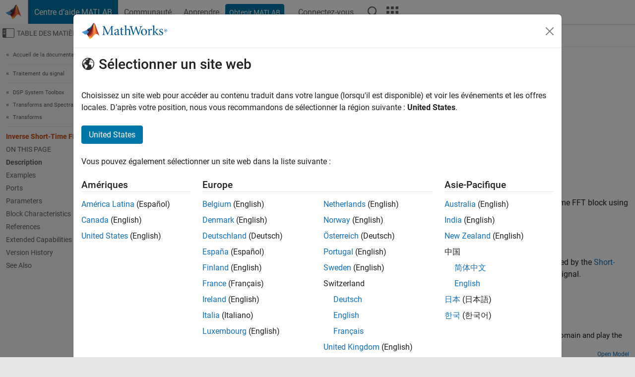

--- FILE ---
content_type: text/html
request_url: https://fr.mathworks.com/help/dsp/ref/inverseshorttimefft.html
body_size: 14761
content:
<!DOCTYPE html><html lang="fr"><head><script>window.mwDocMetadata = {"isLoggedIn":false,"exampleVersionSpec":["=25.2"],"isArchivedDoc":false};</script>
	<meta charset="utf-8"/>
	<meta name="viewport" content="width=device-width, initial-scale=1.0"/>
	

	<link rel="icon" href="https://fr.mathworks.com/etc.clientlibs/mathworks/clientlibs/customer-ui/templates/common/resources/images/favicon.20251211153853409.ico" type="image/x-icon"/>
	<link rel="canonical" href="https://fr.mathworks.com/help/dsp/ref/inverseshorttimefft.html"/>
	<meta http-equiv="X-UA-Compatible" content="IE=edge"/>
	
	
		<meta name="twitter:card" content="summary_large_image"/>
		<meta name="twitter:site" content="@MathWorks"/>
		
		<meta name="twitter:image" content="https://fr.mathworks.com/template-service/help/full-header-footer-offcanvas-bs5/_jcr_content/ogImageSecureUrl.adapt.1200.medium.jpg/1744384063106.jpg"/>
		<meta property="og:image:url" content="https://fr.mathworks.com/template-service/help/full-header-footer-offcanvas-bs5/_jcr_content/ogImageSecureUrl.adapt.1200.medium.jpg/1744384063106.jpg"/>
		<meta property="og:image:secure_url" content="https://fr.mathworks.com/template-service/help/full-header-footer-offcanvas-bs5/_jcr_content/ogImageSecureUrl.adapt.1200.medium.jpg/1744384063106.jpg"/>
	
	<meta property="og:url" content="https://fr.mathworks.com/help/dsp/ref/inverseshorttimefft.html"/>
	<meta property="og:description" content="The Inverse Short-Time FFT block reconstructs the time-domain signal from the frequency-domain output of the Short-Time FFT block using a two-step process."/>
	<meta property="og:title" content="Inverse Short-Time FFT - Recover time-domain signals by performing inverse short-time fast Fourier transform
			(FFT) - Simulink"/>
	<meta property="og:type" content="website"/>
	

	

	
    
<script src="https://fr.mathworks.com/etc.clientlibs/mathworks/clientlibs/customer-ui/components/webvitals.min.20251211153853409.js"></script>




	
	

	
	
	

	

	
	
		
    
<link rel="stylesheet" href="https://fr.mathworks.com/etc.clientlibs/mathworks/clientlibs/customer-ui/components/bootstrap5.min.20251211153853409.css" type="text/css"/>



		
    
<link rel="stylesheet" href="https://fr.mathworks.com/etc.clientlibs/mathworks/clientlibs/customer-ui/templates/common/bs5.min.20251211153853409.css" type="text/css"/>



	
	
	
    
<link rel="stylesheet" href="https://fr.mathworks.com/etc.clientlibs/mathworks/clientlibs/customer-ui/templates/offcanvasv5.min.20251211153853409.css" type="text/css"/>



	

	<link href="https://fr.mathworks.com/etc.clientlibs/mathworks/clientlibs/customer-ui/templates/common/resources/fonts/roboto/roboto-latin-italic-400.20251211153853409.woff2" rel="preload" as="font" type="font/woff2" crossorigin=""/>
	<link href="https://fr.mathworks.com/etc.clientlibs/mathworks/clientlibs/customer-ui/templates/common/resources/fonts/roboto/roboto-latin-italic-500.20251211153853409.woff2" rel="preload" as="font" type="font/woff2" crossorigin=""/>
	<link href="https://fr.mathworks.com/etc.clientlibs/mathworks/clientlibs/customer-ui/templates/common/resources/fonts/roboto/roboto-latin-italic-700.20251211153853409.woff2" rel="preload" as="font" type="font/woff2" crossorigin=""/>
	<link href="https://fr.mathworks.com/etc.clientlibs/mathworks/clientlibs/customer-ui/templates/common/resources/fonts/roboto/roboto-latin-normal-400.20251211153853409.woff2" rel="preload" as="font" type="font/woff2" crossorigin=""/>
	<link href="https://fr.mathworks.com/etc.clientlibs/mathworks/clientlibs/customer-ui/templates/common/resources/fonts/roboto/roboto-latin-normal-500.20251211153853409.woff2" rel="preload" as="font" type="font/woff2" crossorigin=""/>
	<link href="https://fr.mathworks.com/etc.clientlibs/mathworks/clientlibs/customer-ui/templates/common/resources/fonts/roboto/roboto-latin-normal-700.20251211153853409.woff2" rel="preload" as="font" type="font/woff2" crossorigin=""/>
	<link href="https://fr.mathworks.com/etc.clientlibs/mathworks/clientlibs/customer-ui/templates/common/resources/fonts/mathworks.20251211153853409.woff" rel="preload" as="font" type="font/woff" crossorigin=""/>

	
		
		<script>(function(g,b,d,f){(function(a,c,d){if(a){var e=b.createElement("style");e.id=c;e.innerHTML=d;a.appendChild(e)}})(b.getElementsByTagName("head")[0],"at-body-style",d);setTimeout(function(){var a=b.getElementsByTagName("head")[0];if(a){var c=b.getElementById("at-body-style");c&&a.removeChild(c)}},f)})(window,document,"[class*='personalization-container']:not([id^='web-application']) {opacity: 0 !important}",1E3);</script> <script src="//assets.adobedtm.com/d0cc0600946eb3957f703b9fe43c3590597a8c2c/satelliteLib-e8d23c2e444abadc572df06537e2def59c01db09.js" async=""></script>

	
	

	

	

	<title>Inverse Short-Time FFT - Recover time-domain signals by performing inverse short-time fast Fourier transform
			(FFT) - Simulink
</title>
	



<script src="https://fr.mathworks.com/etc.clientlibs/mathworks/clientlibs/customer-ui/components/jquery.min.20251211153853409.js"></script><script src="https://fr.mathworks.com/etc.clientlibs/mathworks/clientlibs/customer-ui/components/jquery-migrate.min.20251211153853409.js"></script>
<meta xmlns="http://www.w3.org/1999/xhtml" http-equiv="Content-Script-Type" content="text/javascript"/>

<link xmlns="http://www.w3.org/1999/xhtml" href="/help/releases/R2025b/includes/web/css/doc_center.css" rel="stylesheet" type="text/css"/>

<script src="/help/releases/R2025b/includes/shared/equationrenderer/release/MathRenderer.js"></script>
<script src="/help/releases/R2025b/includes/shared/scripts/l10n.js"></script>
<script src="/help/releases/R2025b/includes/shared/scripts/docscripts.js"></script>
<script src="/help/releases/R2025b/includes/shared/scripts/f1help.js"></script>
<script src="/help/releases/R2025b/includes/shared/scripts/mw.imageanimation.js"></script>
<script src="/help/releases/R2025b/includes/shared/scripts/jquery.highlight.js"></script>
<script src="/help/releases/R2025b/includes/product/scripts/underscore-min.js"></script>


<script xmlns="http://www.w3.org/1999/xhtml" src="/help/releases/R2025b/includes/shared/scripts/localstorage.js"></script>

<script src="/help/releases/R2025b/includes/web/scripts/overload.js"></script>
<script src="/help/releases/R2025b/includes/shared/scripts/helpservices.js"></script>
<script src="/help/releases/R2025b/includes/product/scripts/productfilter.js"></script>
<script src="/help/releases/R2025b/includes/shared/scripts/matlab_dialog_shared.js"></script>
<link href="/help/releases/R2025b/includes/shared/highlight/styles/mwdochighlight.min.css" rel="stylesheet" type="text/css"/>
<script src="/help/releases/R2025b/includes/shared/highlight/highlight.min.js"></script>
<link href="/help/releases/R2025b/includes/web/css/doc_center_print.css" rel="stylesheet" type="text/css" media="print"/>
	<meta name="robots" content="all"/><meta name="description" content="The Inverse Short-Time FFT block reconstructs the time-domain signal from the frequency-domain output of the Short-Time FFT block using a two-step process."/><style>/*BS5 - UserNav*/
	@media (min-width:992px) {
  	body.-has_usernav {      
    #localnav .navbar-nav { margin:0 0 0 -5px !important; display:inline-block; font-size:0; white-space:nowrap; }
    #localnav .navbar-nav > li { padding:0 !important; margin-bottom:0; display:inline-block; font-size:13px; line-height:1.00; float:none; }
    #localnav .navbar-nav > .nav-item + .nav-item { padding-left:1px !important; border-left:none !important; }
    #localnav .navbar-nav > li > a { padding:10px 10px 8px !important; border-radius:4px; display:inline-block; line-height:1.00; text-align:center; }

    #localnav .navbar-nav > li > a,
    #localnav .navbar-nav > li > a:visited { color:var(--mw-ws-global-link-color);  }    
    #localnav .navbar-nav > li > a:hover { background:var(--mw-ws-additive-color-transparent); color:var(--mw-color-brand03) !important; text-decoration:none !important; }
    #localnav .navbar-nav > li > a:focus { outline-offset:-2px; }

    #localnav .navbar-nav > li > a.active { background:#e6f2fa !important; color:var(--mw-ws-global-color) !important; }
    #localnav .navbar-nav > li > a.active:hover { background:#e6f2fa !important; color:var(--mw-ws-global-color) !important; }    

    #localnav .navbar-nav > li > a >.result_count { font-size:11px; }

    #localnav > li#crux_nav_documentation.active { padding:10px 10px 8px; border-radius:var(--mw-ws-global-border-radius); background:#e6f2fa; color:var(--mw-ws-global-color); line-height:1.00; text-align:center; }
    #localnav > li#crux_nav_documentation.active > a { padding:0; background:var(--mw-ws-additive-color-transparent); }
  }
}

@media (max-width:991.98px) {
  body.-has_usernav {   
    #localnav .navbar-nav { width:100% !important; }
    #localnav .navbar-nav > li { padding-left:0 !important; font-size:13px; }
    #localnav .navbar-nav > li > a.active { background:#e6f2fa; color:var(--mw-ws-global-color) !important; }
  }
}</style><style>#localnav:has(.alert) { height:calc(44px + 36px); padding-top:36px; }
			#localnav .alert { width: 100%; padding-top:2px; padding-right:5px; padding-bottom:2px; border-top:none; border-left:none; border-right:none; border-radius:0; display:flex; align-items:center; flex-direction:row; flex-wrap:nowrap; gap:7px; position:absolute; top:0; z-index:2;  }
			#localnav .alert p { margin-bottom:0; }
			#localnav .alert-dismissible .btn-close { margin-left:auto; position:relative; }</style><link rel="alternate" hreflang="x-default" href="https://www.mathworks.com/help/dsp/ref/inverseshorttimefft.html"/>
	<link rel="alternate" hreflang="de" href="https://de.mathworks.com/help/dsp/ref/inverseshorttimefft.html"/>
	<link rel="alternate" hreflang="en" href="https://www.mathworks.com/help/dsp/ref/inverseshorttimefft.html"/>
	<link rel="alternate" hreflang="es" href="https://la.mathworks.com/help/dsp/ref/inverseshorttimefft.html"/>
	<link rel="alternate" hreflang="fr" href="https://fr.mathworks.com/help/dsp/ref/inverseshorttimefft.html"/>
	<link rel="alternate" hreflang="it" href="https://it.mathworks.com/help/dsp/ref/inverseshorttimefft.html"/>
	<link rel="alternate" hreflang="ja" href="https://jp.mathworks.com/help/dsp/ref/inverseshorttimefft.html"/>
	<link rel="alternate" hreflang="ko" href="https://kr.mathworks.com/help/dsp/ref/inverseshorttimefft.html"/>
	<link rel="alternate" hreflang="zh" href="https://ww2.mathworks.cn/help/dsp/ref/inverseshorttimefft.html"/></head>



	<body id="template_offcanvas" class="site_lang_fr templateservice offcanvas_fluid
		  
		  
		  
 		  
		  -has_usernav
		  -is_full_header
		  
		  ">
		<a class="skip_link visually-hidden-focusable" href="#main">Passer au contenu</a>

		
		


	<div class="sticky-top" id="sticky_container">
		

	<header class="-has_matrix
					 -has_mwa
					 -has_store
					 -has_topnav
					 -has_subnav
					 ">
		<nav class="navbar navbar-expand-lg" aria-label="Navigation principale">
			<div class="container-fluid">
				<div class="d-lg-flex flex-row align-items-center" id="header_content_container">
					<a href="/?s_tid=user_nav_logo" class="navbar-brand d-inline-flex">
						
						<img src="https://fr.mathworks.com/etc.clientlibs/mathworks/clientlibs/customer-ui/templates/common/resources/images/mathworks-logo-membrane.20251211153853409.svg" class="mw_logo" alt="MathWorks" width="34" height="30"/>
					</a>

					<div class="sectionHead sectionhead containsResourceName resourceClass-sectionhead">


	<p class="d-inline-flex d-lg-none h1">
		<a href="/help/?s_tid=user_nav_help" class="add_cursor_pointer">Centre d’aide MATLAB</a>
		
	</p>
	




</div>


					<div class="d-flex d-lg-none" id="global_mobile_actuator_container_search">
						<button class="navbar-toggler btn collapsed" id="global_search_mobile_actuator" type="button" data-toggle="collapse" data-bs-toggle="collapse" data-target="#global_search_mobile" data-bs-target="#global_search_mobile" aria-controls="global_search_mobile" aria-expanded="false" aria-label="Toggle Search">
							<span class="icon-search"></span>
						</button>
					</div>
					<div class="navbar-collapse collapse" id="global_search_mobile">
						<div id="global_search_mobile_placeholder"></div>
						<div id="global_search_container">
							<div class="sectionHeadSearchBox sectionheadsearchbox containsResourceName resourceClass-sectionheadsearchbox">

	

	
		
    
<script src="https://fr.mathworks.com/etc.clientlibs/mathworks/clientlibs/customer-ui/components/sectionheadsearchbox/bs5.min.20251211153853409.js"></script>



		
    
<link rel="stylesheet" href="https://fr.mathworks.com/etc.clientlibs/mathworks/clientlibs/customer-ui/components/typeahead.min.20251211153853409.css" type="text/css"/>
<script src="https://fr.mathworks.com/etc.clientlibs/mathworks/clientlibs/customer-ui/components/lodash.min.20251211153853409.js"></script>
<script src="https://fr.mathworks.com/etc.clientlibs/mathworks/clientlibs/customer-ui/components/handlebars.min.20251211153853409.js"></script>
<script src="https://fr.mathworks.com/etc.clientlibs/mathworks/clientlibs/customer-ui/components/typeahead.min.20251211153853409.js"></script>



		
    



		
		<form name="search" id="site_search" class="site_search" action="/support/search.html" method="get" data-release="R2025b" data-language="fr">
			<div class="input-group">
				<label id="search-mathworks" class="visually-hidden" for="query">Effectuer une recherche</label>
				<input type="hidden" name="c[]" id="site_search_collection" value="support"/>
				<input type="search" name="q" id="query" class="form-control conjoined_search" aria-autocomplete="list" autocomplete="off" role="combobox" aria-controls="search_suggestions" aria-haspopup="listbox" aria-expanded="true" aria-activedescendant="" placeholder="Effectuer une recherche" data-site-domain="fr" data-site-language="fr" data-typeahead-proxy-url="https://services.mathworks.com/typeahead" data-typeahead-type="grouped" data-typeahead-result-count="5" data-typeahead-collection="functions,blocks" data-label-suggestions="Suggestions" data-label-see-all-results="See all results" aria-labelledby="search-mathworks" aria-owns="sectionHeadSearchDropdown"/>
				<button class="btn btn_color_blue btn-outline dropdown-toggle" type="button" data-toggle="dropdown" data-bs-toggle="dropdown" aria-expanded="false" id="site_search_selector">Centre d&#39;aide</button>
				<ul class="dropdown-menu dropdown-menu-end" id="sectionHeadSearchDropdown">
					
						<li style="display:none;"><a class="dropdown-item" href="#" data-placeholder="Effectuer une recherche" data-collection="support" data-action="https://fr.mathworks.com/support/search.html" data-parameter="q">Centre d&#39;aide</a></li>
					
					<li><a class="dropdown-item" href="#" data-placeholder="Rechercher sur MathWorks.com" data-collection="entire_site" data-action="https://fr.mathworks.com/search.html" data-parameter="q">MathWorks</a></li>
				</ul>
				<button type="submit" id="searchbutton" class="btn btn_color_blue btn-outline icon-search" aria-label="Recherche"></button>
			</div>
		</form>
	

	

</div>

						</div>
					</div>


					<div class="d-flex d-lg-none" id="global_mobile_actuator_container_navigation">
						<button class="navbar-toggler collapsed btn" id="global_navigation_mobile_actuator" type="button" data-toggle="collapse" data-bs-toggle="collapse" data-target="#global_navigation" data-bs-target="#global_navigation" aria-controls="global_navigation" aria-expanded="false" aria-label="${alwaystranslate:&#39;Toggle Main Navigation&#39;}">
							<span class="icon-menu-full"></span>
						</button>
					</div>
					<div class="collapse navbar-collapse" id="global_navigation">
						
						<div class="topNavigation topnavigation containsResourceName resourceClass-topnavigation">



	<ul class="navbar-nav flex-grow-1 align-items-lg-center mb-0">
		
		
			<li class="nav-item dropdown" id="globalnav_item_helpcenter">
				
	
	
	

	

	<a href="/help/?s_tid=user_nav_help" class="nav-link active ">

		

		
			
			Centre d’aide MATLAB</a>

		
		
	

				
			</li>
		
			<li class="nav-item dropdown" id="globalnav_item_community">
				
	
	
	

	

	<a href="/matlabcentral/?s_tid=user_nav_community" class="nav-link ">

		

		
			
			Communauté</a>

		
		
	

				
			</li>
		
			<li class="nav-item dropdown" id="globalnav_item_learning">
				
	
	
	

	

	<a href="https://matlabacademy.mathworks.com/?s_tid=user_nav_learning" class="nav-link ">

		

		
			
			Apprendre</a>

		
		
	

				
			</li>
		

		
		<li class="nav-item  -alignment_lg_end" id="globalnav_item_matlab">
			
			

			
	
	
	

	

	<a href="https://login.mathworks.com/embedded-login/landing.html?cid=getmatlab&amp;s_tid=user_nav_getml" style="display:none !important;" class="not-logged-in btn btn_color_blue d-block d-lg-inline-flex ">

		

		
			
			Obtenir MATLAB</a>

		
		
	

			
	
	
	

	

	<a href="https://login.mathworks.com/embedded-login/landing.html?cid=getmatlab&amp;s_tid=user_nav_getml" style="display:none !important;" class="logged-in btn btn_color_blue d-block d-lg-inline-flex ">

		

		
			
			MATLAB</a>

		
		
	


		</li>

		
		
			<li class="nav-item dropdown -alignment_lg_end" id="globalnav_item_mwa">
				<a href="#" class="nav-link headernav_login mwa-nav_login" id="mwanav_item_login" style="display: none;" aria-label="Se connecter">
					Connectez-vous
				</a>

				<a href="#" class="nav-link headernav_logout dropdown-toggle" id="mwanav_actuator" role="button" data-toggle="dropdown" data-bs-toggle="dropdown" aria-expanded="false" style="display: none;" title="Accédez à votre compte MathWorks">
					<span class="mwanav_avatar mwa_image_drop_down"></span>
					<span class="mobile_account_name visually_hidden_xxl visually_hidden_xl visually_hidden_lg hidden-md hidden-lg"></span>
				</a>
				<ul class="dropdown-menu dropdown-menu-lg-end" id="mwanav_dropdown_menu">
					<li id="mwanav_item_account"><a class="mwa-account dropdown-item">Mon compte</a></li>
					<li id="mwanav_item_community"><a class="mwa-community-profile dropdown-item">Mon profil</a></li>
					<li id="mwanav_item_associate"><a class="mwa-link-license dropdown-item">Mes licences</a></li>
					<li><hr class="dropdown-divider"/></li>
					<li id="mwanav_item_logout"><a class="mwa-logout dropdown-item">Se déconnecter</a></li>
				</ul>
			</li>
		

		

		

		<li class="nav-item d-block d-lg-none" id="globalnav_item_mobile_cta_support">
			
	
	
	

	

	<a href="/support/contact_us.html" id="mobile_cta_support" class="nav-link ">

		

		
			<span class="icon-phone"></span>
			Contactez le support MathWorks</a>

		
		
	

		</li>

		<li class="nav-item d-block d-lg-none" id="globalnav_item_mobile_cta_corporate">
			
	
	
	

	

	<a href="/" id="mobile_cta_corporate" class="nav-link ">

		

		
			<span class="icon-membrane"></span>
			Visit mathworks.com</a>

		
		
	

		</li>

		<li class="nav-item dropdown d-none d-lg-block -alignment_lg_end" id="globalnav_item_search">
			<a href="#" class="nav-link dropdown-toggle" role="button" data-toggle="dropdown" data-bs-toggle="dropdown" aria-expanded="false" aria-label="Recherche"><span class="icon-search"></span></a>
			<div class="dropdown-menu">
				<div class="container-lg">
					<div class="row align-items-center">
						
						
							<div class="col">
								<div id="global_search_desktop_placeholder"></div>
							</div>
						
					</div>
				</div>
			</div>
		</li>

		<li class="nav-item d-none d-lg-block -alignment_lg_end" id="globalnav_item_matrix">
			<mw-matrix lang="fr" tier="DOTCOM" env="prod" bsversion="bs5" class="nav-link" host="https://fr.mathworks.com"></mw-matrix>
		</li>
	</ul>


	


</div>

					</div>
				</div>

				
			</div>
		</nav>
	</header>



		
		
		
	</div>





		
<div id="offcanvas_container">
	

	<div class="collapse collapse-horizontal" id="offcanvas_menu" data-offcanvas-id="helpcenter-offcanvas">
		<button class="btn collapsed" id="offcanvas_actuator" type="button" data-bs-toggle="collapse" data-bs-target="#offcanvas_menu" aria-expanded="false" aria-controls="offcanvas_menu">
			<span class="icon-offcanvas-menu"><span class="visually-hidden">Activer/désactiver l&#39;affichage du menu de navigation</span></span> <span class="offcanvas_actuator_label" aria-hidden="true">Table des matières</span>
		</button>
		<div id="offcanvas_menu_content"><nav class="offcanvas_nav" role="navigation">
<div class="search_refine_v4 -presentation_browse">
<div id="facets_area">
<div class="personalization-container" id="web-application-offcanvas-container">
<ol itemscope="" itemtype="https://schema.org/BreadcrumbList" class="nav_breadcrumb list-unstyled" id="ul_left_nav_ancestors">
  <li itemscope="" itemtype="http://www.schema.org/ListItem" itemprop="itemListElement">
	  <a itemprop="item" href="/help/index.html?s_tid=CRUX_lftnav">
      <span itemprop="name">Accueil de la documentation</span>
		</a>
    <meta itemprop="position" content="1"/>
	</li>
</ol>
<ol itemscope="" itemtype="https://schema.org/BreadcrumbList" class="nav_breadcrumb list-unstyled" id="ul_left_nav_productgroups">
<li itemscope="" itemtype="http://schema.org/ListItem" itemprop="itemListElement">
	<a itemprop="item" href="/help/overview/signal-processing.html?s_tid=hc_product_group_bc">
    <span itemprop="name">Traitement du signal</span>
	</a>
  <meta itemprop="position" content="1"/>
</li></ol><ol itemscope="" itemtype="https://schema.org/BreadcrumbList" class="nav_disambiguation list-unstyled"><li itemscope="" itemtype="http://schema.org/ListItem" itemprop="itemListElement">
						<a itemprop="item" href="../index.html?s_tid=CRUX_lftnav" id="index">
              <span itemprop="name">DSP System Toolbox</span>
            </a>
            <meta itemprop="position" content="1"/>
					</li><li itemscope="" itemtype="http://schema.org/ListItem" itemprop="itemListElement">
						<a itemprop="item" href="../transforms-and-spectral-analysis.html?s_tid=CRUX_lftnav" id="transforms-and-spectral-analysis">
              <span itemprop="name">Transforms and Spectral Analysis</span>
            </a>
            <meta itemprop="position" content="2"/>
					</li><li itemscope="" itemtype="http://schema.org/ListItem" itemprop="itemListElement">
						<a itemprop="item" href="../transforms.html?s_tid=CRUX_lftnav" id="transforms">
              <span itemprop="name">Transforms</span>
            </a>
            <meta itemprop="position" content="3"/>
					</li></ol><ul class="nav_scrollspy nav list-unstyled" id="nav_scrollspy" aria-label="On this page">
	<li class="nav_scrollspy_function nav-item notranslate" aria-hidden="true">Inverse Short-Time FFT</li>

<li class="nav_scrollspy_title" id="SSPY810-refentry">On this page</li><li class="nav-item"><a href="#f4-2307306" class="intrnllnk nav-link">Description</a></li><li class="nav-item"><a href="#examples" class="intrnllnk nav-link">Examples</a></li><li class="nav-item"><a href="#d126e118508" class="intrnllnk nav-link">Ports</a><ul class="nav"><li class="nav-item"><a href="#d126e118510" class="intrnllnk nav-link">Input</a><ul class="nav"><li class="nav-item"><a href="#d126e118514" class="intrnllnk nav-link">X[nL,k]</a></li><li class="nav-item"><a href="#d126e118551" class="intrnllnk nav-link">w[n]</a></li></ul></li><li class="nav-item"><a href="#d126e118584" class="intrnllnk nav-link">Output</a><ul class="nav"><li class="nav-item"><a href="#d126e118588" class="intrnllnk nav-link">x[n]</a></li></ul></li></ul></li><li class="nav-item"><a href="#f4-2307316" class="intrnllnk nav-link">Parameters</a><ul class="nav"><li class="nav-item"><a href="#mw_2bb1aecc-5102-4154-be11-c037e7c27ab7" class="intrnllnk nav-link">Analysis window length</a></li><li class="nav-item"><a href="#mw_88b0954a-fda1-4955-88aa-c0a6a4329667" class="intrnllnk nav-link">Overlap between consecutive STFFT frames (in samples)</a></li><li class="nav-item"><a href="#mw_4b6aed51-740c-484b-b5c2-65dcf8a09692" class="intrnllnk nav-link">Samples per output frame</a></li><li class="nav-item"><a href="#mw_3ab5fc71-5689-4d47-8871-1ac2e61802b5" class="intrnllnk nav-link">Input is conjugate symmetric</a></li><li class="nav-item"><a href="#mw_ca03ad93-05c1-47da-82fe-e56b2692cc7a" class="intrnllnk nav-link">Assert if analysis window does not support perfect signal reconstruction</a></li><li class="nav-item"><a href="#mw_f93ddfdb-e299-4239-9be6-5af95585d3d8" class="intrnllnk nav-link">Reconstruction error tolerance</a></li></ul></li><li class="nav-item"><a href="#f4-2307296_blockchar" class="intrnllnk nav-link">Block Characteristics</a></li><li class="nav-item"><a href="#References" class="intrnllnk nav-link">References</a></li><li class="nav-item"><a href="#refsect-extended-capabilities" class="intrnllnk nav-link">Extended Capabilities</a></li><li class="nav-item"><a href="#f4-2307296_vh" class="intrnllnk nav-link">Version History</a></li><li class="nav-item"><a href="#f4-2307296_seealso" class="intrnllnk nav-link">See Also</a></li></ul></div>
</div>
</div>
</nav>
			<div class="sidebar parsys containsResourceName resourceClass-parsys"><div class="targetcontainer containsResourceName resourceClass-targetcontainer section">



<div class="personalization-container " id="web-application-offcanvas-container">
	<div><div class="targetContent parsys containsResourceName resourceClass-parsys">
</div>
</div>
</div></div>

</div>

		</div>
		
    
<script src="https://fr.mathworks.com/etc.clientlibs/mathworks/clientlibs/customer-ui/templates/offcanvasv5.min.20251211153853409.js"></script>



	</div>


	<div id="offcanvas_body_container">
		<div id="offcanvas_body">
			

	
	<div class="localnav" id="localnav">
		<div class="localnav_container">
			<div class="container-fluid">
				<div class="row">
					<div class="col-12">
						<nav class="navbar navbar-expand-lg" aria-label="Local Navigation">
							<button class="navbar-toggler" type="button" id="localnav_actuator" data-toggle="collapse" data-bs-toggle="collapse" data-target="#local_navigation" data-bs-target="#local_navigation" aria-controls="localnav" aria-expanded="false" aria-label="Menu de navigation"><span class="icon-kebab"></span></button>
							<div class="collapse navbar-collapse" id="local_navigation">
								<div class="localNavigation localnav containsResourceName resourceClass-localnav">



	
	<ul class="navbar-nav  crux_resource_list crux_browse" id="localnav_navbar">
	<li class="nav-item crux_resource" data-nav-id="crux_nav_documentation">
		<a class="nav-link active" href="/help/dsp/transforms.html?s_tid=CRUX_topnav" data-id="">
			Documentation
	    </a>
	</li>

	<li class="nav-item crux_resource" data-nav-id="crux_nav_exemples">
		<a class="nav-link " href="/help/dsp/examples.html?s_tid=CRUX_topnav&amp;category=transforms" data-id="">
			Exemples
	    </a>
	</li>

	<li class="nav-item crux_resource" data-nav-id="crux_nav_function">
		<a class="nav-link " href="/help/dsp/referencelist.html?type=function&amp;s_tid=CRUX_topnav&amp;category=transforms" data-id="">
			Fonctions
	    </a>
	</li>

	<li class="nav-item crux_resource" data-nav-id="crux_nav_block">
		<a class="nav-link " href="/help/dsp/referencelist.html?type=block&amp;s_tid=CRUX_topnav&amp;category=transforms" data-id="">
			Blocs
	    </a>
	</li>

	<li class="nav-item crux_resource" data-nav-id="crux_nav_app">
		<a class="nav-link " href="/help/dsp/referencelist.html?type=app&amp;s_tid=CRUX_topnav&amp;category=transforms" data-id="">
			Applications
	    </a>
	</li>

	<li class="nav-item crux_resource" data-nav-id="crux_nav_video">
		<a class="nav-link " href="/support/search.html?fq%5B%5D=asset_type_name:video&amp;fq%5B%5D=category:dsp/transforms&amp;page=1&amp;s_tid=CRUX_topnav" data-id="">
			Vidéos
	    </a>
	</li>

	<li class="nav-item crux_resource" data-nav-id="crux_nav_answers">
		<a class="nav-link " href="/support/search.html?fq%5B%5D=asset_type_name:answer&amp;fq%5B%5D=category:dsp/transforms&amp;page=1&amp;s_tid=CRUX_topnav" data-id="">
			Réponses
	    </a>
	</li>
</ul>




</div>

							</div>
						</nav>
					</div>
				</div>
			</div>
		</div>
	</div>



			<div class="introParsys parsys containsResourceName resourceClass-parsys">
</div>

			<div class="content_container" id="content_container">
				<div class="container-fluid">
					<div class="row">
						<div class="col" id="offcanvas_fixed_menu_container"> </div>
						<div class="col" id="offcanvas_content_container">
							
							<div id="offcanvas_focus_actuator" tabindex="0" class="d-block d-md-none"><span class="visually-hidden">Contenu principal</span></div>
							

<main id="main" tabindex="-1">
	
	<section><div class="mainParsys parsys containsResourceName resourceClass-parsys"><div class="cssjs containsResourceName section resourceClass-cssjs">






<style>
@media (max-width:991.98px) {

    #localnav .nav-item:not(:first-child) .nav-link { padding-left:24px !important; }
    #localnav .dropdown-menu .dropdown-item { padding-left:calc(var(--bs-dropdown-item-padding-x) * 3); }

}
</style>
</div>
<div class="cssjs containsResourceName section resourceClass-cssjs">





	
    
<link rel="stylesheet" href="https://fr.mathworks.com/etc.clientlibs/mathworks/clientlibs/customer-ui/components/embeddedchat/bs5.min.20251211153853409.css" type="text/css"/>
<script src="https://fr.mathworks.com/etc.clientlibs/mathworks/clientlibs/customer-ui/templates/akamai.min.20251211153853409.js"></script>
<script src="https://fr.mathworks.com/etc.clientlibs/mathworks/clientlibs/customer-ui/components/embeddedchat/bs5.min.20251211153853409.js"></script>



	
	



</div>
<div class="cssjs containsResourceName section resourceClass-cssjs">






<style>
@media (max-width: 991.98px) {
    #localnav_actuator { width:auto !important; padding-left:10px !important; display: flex !important; align-items:center !important; flex-direction: row-reverse !important; justify-content:center !important; }
    #localnav_actuator:after { padding-right:5px; content:"Ressources"; font-size:14px; white-space:nowrap; }
    #localnav_actuator .icon-kebab { position:relative; top:-1px; }
    #localnav_actuator .icon-kebab:before { content: "\e60f" !important; font-size:16px; }
}
</style>
</div>
<div class="cssjs containsResourceName section resourceClass-cssjs">





	
	
    
<link rel="stylesheet" href="https://fr.mathworks.com/etc.clientlibs/mathworks/clientlibs/customer-ui/templates/mathworks-aem.min.20251211153853409.css" type="text/css"/>
<link rel="stylesheet" href="https://fr.mathworks.com/etc.clientlibs/mathworks/clientlibs/customer-ui/components/searchrefine.min.20251211153853409.css" type="text/css"/>
<link rel="stylesheet" href="https://fr.mathworks.com/etc.clientlibs/mathworks/clientlibs/customer-ui/components/panel.min.20251211153853409.css" type="text/css"/>
<link rel="stylesheet" href="https://fr.mathworks.com/etc.clientlibs/mathworks/clientlibs/customer-ui/components/card.min.20251211153853409.css" type="text/css"/>
<link rel="stylesheet" href="https://fr.mathworks.com/etc.clientlibs/mathworks/clientlibs/customer-ui/templates/search.min.20251211153853409.css" type="text/css"/>



	



</div>
<div class="cssjs containsResourceName section resourceClass-cssjs">





	
	
    
<link rel="stylesheet" href="https://fr.mathworks.com/etc.clientlibs/mathworks/clientlibs/customer-ui/components/form.min.20251211153853409.css" type="text/css"/>



	



</div>
<div class="cssjs containsResourceName section resourceClass-cssjs">





	
    
<link rel="stylesheet" href="https://fr.mathworks.com/etc.clientlibs/mathworks/clientlibs/customer-ui/components/nuggets.min.20251211153853409.css" type="text/css"/>
<script src="https://fr.mathworks.com/etc.clientlibs/mathworks/clientlibs/customer-ui/components/nuggets.min.20251211153853409.js"></script>



	
	



</div>
<div class="cssjs containsResourceName section resourceClass-cssjs">





	
    



	
	



</div>
<div class="cssjs containsResourceName section resourceClass-cssjs">





	
    
<link rel="stylesheet" href="https://fr.mathworks.com/etc.clientlibs/mathworks/clientlibs/customer-ui/components/accordion.min.20251211153853409.css" type="text/css"/>
<link rel="stylesheet" href="https://fr.mathworks.com/etc.clientlibs/mathworks/clientlibs/customer-ui/components/alert.min.20251211153853409.css" type="text/css"/>
<link rel="stylesheet" href="https://fr.mathworks.com/etc.clientlibs/mathworks/clientlibs/customer-ui/components/band.min.20251211153853409.css" type="text/css"/>
<link rel="stylesheet" href="https://fr.mathworks.com/etc.clientlibs/mathworks/clientlibs/customer-ui/components/blockquote.min.20251211153853409.css" type="text/css"/>
<link rel="stylesheet" href="https://fr.mathworks.com/etc.clientlibs/mathworks/clientlibs/customer-ui/components/image.min.20251211153853409.css" type="text/css"/>
<link rel="stylesheet" href="https://fr.mathworks.com/etc.clientlibs/mathworks/clientlibs/customer-ui/components/inpagenav.min.20251211153853409.css" type="text/css"/>
<link rel="stylesheet" href="https://fr.mathworks.com/etc.clientlibs/mathworks/clientlibs/customer-ui/components/table.min.20251211153853409.css" type="text/css"/>
<script src="https://fr.mathworks.com/etc.clientlibs/mathworks/clientlibs/customer-ui/components/accordion.min.20251211153853409.js"></script>
<script src="https://fr.mathworks.com/etc.clientlibs/mathworks/clientlibs/customer-ui/components/panel.min.20251211153853409.js"></script>



	
	



</div>
<div class="targetcontainer containsResourceName resourceClass-targetcontainer section">



<div class="personalization-container " id="web-application-body-container">
<section xmlns="http://www.w3.org/1999/xhtml" id="doc_center_content" itemprop="content" lang="en" data-language="en" data-bs-spy="scroll" data-bs-target="#nav_scrollspy"><div id="pgtype-ref"><div class="block_ref"><span id="f4-2307296" class="anchor_target"></span><span id="dspinverseshorttimefft" class="anchor_target"></span><h1 class="r2025b notranslate" itemprop="title"><span class="refname">Inverse Short-Time FFT</span></h1><div class="doc_topic_desc"><div class="purpose_container"><p itemprop="purpose">Recover time-domain signals by performing inverse short-time fast Fourier transform
			(FFT)</p><div class="switch"><a href="javascript:void(0);" id="expandAllPage">expand all in page</a></div></div></div><div class="d-flex"><div class="align-self-center me-3"><div class="function_icons"><ul class="list-unstyled"><li><img itemprop="thumbnailUrl" src="inverseshorttimefft_block.gif" alt="Inverse Short-Time FFT block" height="77" width="89"/></li></ul></div></div><div class="flex-grow-1 align-self-center"><div class="library_path_container"><p><strong>Libraries:</strong><br/>
<span class="library_path">
      DSP System Toolbox / 
      Transforms / 
      Matrix Operations
   </span></p></div></div></div><div id="f4-2307306_div" class="refsect1 description"><h2 id="f4-2307306">Description</h2><div class="cshsummary" id="csh_f4-2307296"><p>The <span class="block">Inverse Short-Time FFT</span> block reconstructs the time-domain signal from the
			frequency-domain output of the <span class="block">Short-Time FFT</span> block using a two-step
			process. First, the block implements the overlap-add algorithm. </p>
<div id="d126e118498" class="mediaobject"><div class="code_responsive"><p class="programlistingindent"><math xmlns="http://www.w3.org/1998/Math/MathML" altimg-valign="-21px" display="block"><mrow><mi>x</mi><mrow><mo>[</mo><mi>n</mi><mo>]</mo></mrow><mo>=</mo><mfrac><mi>L</mi><mrow><mi>W</mi><mo stretchy="false">(</mo><mn>0</mn><mo stretchy="false">)</mo></mrow></mfrac><mstyle displaystyle="true"><munderover><mo>∑</mo><mrow><mi>p</mi><mo>=</mo><mo>−</mo><mi>∞</mi></mrow><mi>∞</mi></munderover><mrow><mrow><mo>[</mo><mrow><mfrac><mn>1</mn><mi>N</mi></mfrac><mstyle displaystyle="true"><munderover><mo>∑</mo><mrow><mi>k</mi><mo>=</mo><mn>0</mn></mrow><mrow><mi>N</mi><mo>−</mo><mn>1</mn></mrow></munderover><mrow><mi>X</mi><mrow><mo>[</mo><mrow><mi>p</mi><mi>L</mi><mo>,</mo><mi>k</mi></mrow><mo>]</mo></mrow><msup><mi>e</mi><mrow><mi>j</mi><mn>2</mn><mi>π</mi><mi>k</mi><mi>n</mi><mo>/</mo><mi>N</mi></mrow></msup></mrow></mstyle></mrow><mo>]</mo></mrow></mrow></mstyle></mrow></math></p></div></div><p></p><p>Then, the block rebuffers the signal in order to reconstruct the time-domain signal.
			Depending on the analysis window used by the <a href="shorttimefft.html"><span class="block">Short-Time FFT</span></a> block, the <span class="block">Inverse Short-Time FFT</span> block might
			or might not achieve perfect reconstruction of the time-domain signal. </p></div></div><div class="ref_sect"><h2 id="examples">Examples</h2><section class="mw_cards_container"><div class="mw_card -has_metadata"><div class="mw_card_header"><div class="mw_card_image" style="background-image:url(../../examples/dsp/win64/SpeechEnhancementWithGainInFrequencyDomainExample_01.png);"><a tabindex="-1" href="../ug/speech-enhancement-with-gain-in-frequency-domain.html"><img alt="Speech Enhancement with Gain in Frequency Domain" src="../../examples/dsp/win64/SpeechEnhancementWithGainInFrequencyDomainExample_01.png"/></a></div></div><div class="mw_card_body"><h3 class="mw_card_title"><a href="../ug/speech-enhancement-with-gain-in-frequency-domain.html">Speech Enhancement with Gain in Frequency Domain</a></h3><p class="mw_card_description">Denoise a signal by applying selective gain on the signal in the frequency
                    domain. Convert the denoised signal back into time domain and play the signal
                    using Audio Device Writer.</p></div><div class="mw_card_footer"><ul class="list-unstyled"><li class="coming_from_product"><a href="matlab:openExample(&#39;dsp/SpeechEnhancementWithGainInFrequencyDomainExample&#39;)">Open Model</a></li></ul></div></div></section></div><div class="clearfix"></div><div class="ref_sect"><h2 id="d126e118508">Ports</h2></div><div class="ref_sect"><h3 id="d126e118510">Input</h3><div class="expandableContent"><p class="switch "><a href="javascript:void(0);" class="expandAllLink" data-allexpanded="false">expand all</a></p><div class="mw_ws_accordion_container"><div class="accordion" id="d126e118510_accordion-group" role="tablist" aria-multiselectable="true"><div class="mw_ws_accordion_container"><div class="accordion" role="tablist" aria-multiselectable="true"><div class="accordion-item "><div class="accordion-header"><button role="tab" data-bs-toggle="collapse" id="expand_accordion_heading_d126e118514" data-bs-target="#expand_accordion_body_d126e118514" aria-controls="expand_accordion_body_d126e118514" class="accordion-button add_cursor_pointer collapsed" aria-expanded="false"><h3 id="d126e118514"><strong class="name">X[nL,k]</strong> — <span class="remove_bold">Frequency-domain input signal</span><br/>
<span class="add_font_color_general remove_bold"><span class="example_desc">unoriented vector | column vector | matrix</span></span></h3></button></div><div role="tabpanel" id="expand_accordion_body_d126e118514" aria-labelledby="expand_accordion_heading_d126e118514" class="accordion-collapse collapse"><div class="accordion-body"><div class="cshsummary" id="csh_f4-2307296"><p>Specify the frequency-domain input signal as a vector or a matrix. The FFT length is
							equal to the number of rows in the input at the
								<strong class="guilabel">x[nL,k]</strong> port. Hence the number of input rows
							must be greater than or equal to the window length.</p></div><p class="datatypelist"><strong>Data Types: </strong><code>single</code> | <code>double</code><br/>
<strong>Complex Number Support: </strong>Yes</p></div></div></div></div></div><div class="mw_ws_accordion_container"><div class="accordion" role="tablist" aria-multiselectable="true"><div class="accordion-item "><div class="accordion-header"><button role="tab" data-bs-toggle="collapse" id="expand_accordion_heading_d126e118551" data-bs-target="#expand_accordion_body_d126e118551" aria-controls="expand_accordion_body_d126e118551" class="accordion-button add_cursor_pointer collapsed" aria-expanded="false"><h3 id="d126e118551"><strong class="name">w[n]</strong> — <span class="remove_bold">Analysis window</span><br/> <span class="add_font_color_general remove_bold"><span class="example_desc">vector</span></span></h3></button></div><div role="tabpanel" id="expand_accordion_body_d126e118551" aria-labelledby="expand_accordion_heading_d126e118551" class="accordion-collapse collapse"><div class="accordion-body"><div class="cshsummary" id="csh_f4-2307296"><p>Specify the analysis window at the <strong class="guilabel">w[n]</strong>
							port.</p></div><p class="datatypelist"><strong>Data Types: </strong><code>single</code> | <code>double</code><br/>
<strong>Complex Number Support: </strong>Yes</p></div></div></div></div></div></div></div></div></div><div class="ref_sect"><h3 id="d126e118584">Output</h3><div class="expandableContent"><p class="switch "><a href="javascript:void(0);" class="expandAllLink" data-allexpanded="false">expand all</a></p><div class="mw_ws_accordion_container"><div class="accordion" id="d126e118584_accordion-group" role="tablist" aria-multiselectable="true"><div class="mw_ws_accordion_container"><div class="accordion" role="tablist" aria-multiselectable="true"><div class="accordion-item "><div class="accordion-header"><button role="tab" data-bs-toggle="collapse" id="expand_accordion_heading_d126e118588" data-bs-target="#expand_accordion_body_d126e118588" aria-controls="expand_accordion_body_d126e118588" class="accordion-button add_cursor_pointer collapsed" aria-expanded="false"><h3 id="d126e118588"><strong class="name">x[n]</strong> — <span class="remove_bold">Inverse short-time FFT output</span><br/>
<span class="add_font_color_general remove_bold"><span class="example_desc">vector | matrix</span></span></h3></button></div><div role="tabpanel" id="expand_accordion_body_d126e118588" aria-labelledby="expand_accordion_heading_d126e118588" class="accordion-collapse collapse"><div class="accordion-body"><div class="cshsummary" id="csh_f4-2307296"><p>The block outputs the inverse short-time FFT output at the port
								<strong class="guilabel">x[n]</strong>.</p></div><p class="datatypelist"><strong>Data Types: </strong><code>single</code> | <code>double</code><br/>
<strong>Complex Number Support: </strong>Yes</p></div></div></div></div></div></div></div></div></div><div class="ref_sect"><h2 id="f4-2307316">Parameters</h2><div class="expandableContent"><p class="switch "><a href="javascript:void(0);" class="expandAllLink" data-allexpanded="false">expand all</a></p><div class="mw_ws_accordion_container"><div class="accordion" id="f4-2307316_accordion-group" role="tablist" aria-multiselectable="true"><div class="mw_ws_accordion_container"><div class="accordion" role="tablist" aria-multiselectable="true"><div class="accordion-item "><div class="accordion-header"><button role="tab" data-bs-toggle="collapse" id="expand_accordion_heading_mw_2bb1aecc-5102-4154-be11-c037e7c27ab7" data-bs-target="#expand_accordion_body_mw_2bb1aecc-5102-4154-be11-c037e7c27ab7" aria-controls="expand_accordion_body_mw_2bb1aecc-5102-4154-be11-c037e7c27ab7" class="accordion-button add_cursor_pointer collapsed" aria-expanded="false"><span id="inputarg_Analysiswindowlength" class="anchor_target"></span><span id="Analysis_window_length_" class="anchor_target"></span><h3 id="mw_2bb1aecc-5102-4154-be11-c037e7c27ab7"><strong class="name">Analysis window length</strong> — <span class="remove_bold">Length of analysis window </span><br/> <span class="add_font_color_general remove_bold"><span class="example_desc"><code class="literal">512</code> (default) | positive integer greater than 1</span></span></h3></button></div><div role="tabpanel" id="expand_accordion_body_mw_2bb1aecc-5102-4154-be11-c037e7c27ab7" aria-labelledby="expand_accordion_heading_mw_2bb1aecc-5102-4154-be11-c037e7c27ab7" class="accordion-collapse collapse"><div class="accordion-body"><div class="cshsummary" id="csh_mw_2bb1aecc-5102-4154-be11-c037e7c27ab7"><p>Enter the length of the analysis window as a positive integer greater than
						1.</p></div></div></div></div></div></div><div class="mw_ws_accordion_container"><div class="accordion" role="tablist" aria-multiselectable="true"><div class="accordion-item "><div class="accordion-header"><button role="tab" data-bs-toggle="collapse" id="expand_accordion_heading_mw_88b0954a-fda1-4955-88aa-c0a6a4329667" data-bs-target="#expand_accordion_body_mw_88b0954a-fda1-4955-88aa-c0a6a4329667" aria-controls="expand_accordion_body_mw_88b0954a-fda1-4955-88aa-c0a6a4329667" class="accordion-button add_cursor_pointer collapsed" aria-expanded="false"><span id="inputarg_OverlapbetweenconsecutiveSTFFTframesinsamples" class="anchor_target"></span><span id="Overlap_between_consecutive_STFFT_frames__in_samples__" class="anchor_target"></span><h3 id="mw_88b0954a-fda1-4955-88aa-c0a6a4329667"><strong class="name">Overlap between consecutive STFFT frames (in samples)</strong> — <span class="remove_bold">Overlap length</span><br/> <span class="add_font_color_general remove_bold"><span class="example_desc"><code class="literal">384</code> (default) | nonnegative integer</span></span></h3></button></div><div role="tabpanel" id="expand_accordion_body_mw_88b0954a-fda1-4955-88aa-c0a6a4329667" aria-labelledby="expand_accordion_heading_mw_88b0954a-fda1-4955-88aa-c0a6a4329667" class="accordion-collapse collapse"><div class="accordion-body"><div class="cshsummary" id="csh_mw_88b0954a-fda1-4955-88aa-c0a6a4329667"><p>Enter the number of samples of overlap for each frame of the input signal as a
						nonnegative integer. This value should be the same as the <strong class="guilabel">Overlap
							between consecutive windows (in samples)</strong> parameter in the
						dialog box of the <a href="shorttimefft.html"><span class="block">Short-Time FFT</span></a> block.</p></div></div></div></div></div></div><div class="mw_ws_accordion_container"><div class="accordion" role="tablist" aria-multiselectable="true"><div class="accordion-item "><div class="accordion-header"><button role="tab" data-bs-toggle="collapse" id="expand_accordion_heading_mw_4b6aed51-740c-484b-b5c2-65dcf8a09692" data-bs-target="#expand_accordion_body_mw_4b6aed51-740c-484b-b5c2-65dcf8a09692" aria-controls="expand_accordion_body_mw_4b6aed51-740c-484b-b5c2-65dcf8a09692" class="accordion-button add_cursor_pointer collapsed" aria-expanded="false"><span id="inputarg_Samplesperoutputframe" class="anchor_target"></span><span id="Samples_per_output_frame_" class="anchor_target"></span><span id="Output_Frames" class="anchor_target"></span><h3 id="mw_4b6aed51-740c-484b-b5c2-65dcf8a09692"><strong class="name">Samples per output frame</strong> — <span class="remove_bold">Number of samples per output frame</span><br/> <span class="add_font_color_general remove_bold"><span class="example_desc"><code class="literal">512</code> (default) | positive integer</span></span></h3></button></div><div role="tabpanel" id="expand_accordion_body_mw_4b6aed51-740c-484b-b5c2-65dcf8a09692" aria-labelledby="expand_accordion_heading_mw_4b6aed51-740c-484b-b5c2-65dcf8a09692" class="accordion-collapse collapse"><div class="accordion-body"><div class="cshsummary" id="csh_mw_4b6aed51-740c-484b-b5c2-65dcf8a09692"><p>Enter the desired frame size of the output signal as a positive
						integer.</p></div></div></div></div></div></div><div class="mw_ws_accordion_container"><div class="accordion" role="tablist" aria-multiselectable="true"><div class="accordion-item "><div class="accordion-header"><button role="tab" data-bs-toggle="collapse" id="expand_accordion_heading_mw_3ab5fc71-5689-4d47-8871-1ac2e61802b5" data-bs-target="#expand_accordion_body_mw_3ab5fc71-5689-4d47-8871-1ac2e61802b5" aria-controls="expand_accordion_body_mw_3ab5fc71-5689-4d47-8871-1ac2e61802b5" class="accordion-button add_cursor_pointer collapsed" aria-expanded="false"><span id="inputarg_Inputisconjugatesymmetric" class="anchor_target"></span><span id="Input_is_conjugate_symmetric" class="anchor_target"></span><h3 id="mw_3ab5fc71-5689-4d47-8871-1ac2e61802b5"><strong class="name">Input is conjugate symmetric</strong> — <span class="remove_bold">Input to the block is conjugate symmetric</span><br/> <span class="add_font_color_general remove_bold"><span class="example_desc"><code class="literal">on</code> (default) | <code class="literal">off</code></span></span></h3></button></div><div role="tabpanel" id="expand_accordion_body_mw_3ab5fc71-5689-4d47-8871-1ac2e61802b5" aria-labelledby="expand_accordion_heading_mw_3ab5fc71-5689-4d47-8871-1ac2e61802b5" class="accordion-collapse collapse"><div class="accordion-body"><div class="cshsummary" id="csh_mw_3ab5fc71-5689-4d47-8871-1ac2e61802b5"><p>Select this check box when the input to the block is both floating point and conjugate
						symmetric and you want real-valued outputs. If you select this check box
						when the input is not conjugate symmetric, the output of the block is
						invalid. This parameter cannot be used for fixed-point signals.</p></div></div></div></div></div></div><div class="mw_ws_accordion_container"><div class="accordion" role="tablist" aria-multiselectable="true"><div class="accordion-item "><div class="accordion-header"><button role="tab" data-bs-toggle="collapse" id="expand_accordion_heading_mw_ca03ad93-05c1-47da-82fe-e56b2692cc7a" data-bs-target="#expand_accordion_body_mw_ca03ad93-05c1-47da-82fe-e56b2692cc7a" aria-controls="expand_accordion_body_mw_ca03ad93-05c1-47da-82fe-e56b2692cc7a" class="accordion-button add_cursor_pointer collapsed" aria-expanded="false"><span id="inputarg_Assertifanalysiswindowdoesnotsupportperfectsignalreconstruction" class="anchor_target"></span><span id="Assert_if_analysis_window_does_not_support_perfect_signal_reconstruction" class="anchor_target"></span><h3 id="mw_ca03ad93-05c1-47da-82fe-e56b2692cc7a"><strong class="name">Assert if analysis window does not support perfect signal 					reconstruction</strong> — <span class="remove_bold">Error if analysis window does not support perfect signal 					reconstruction</span><br/>
<span class="add_font_color_general remove_bold"><span class="example_desc"><code class="literal">off</code> (default) | <code class="literal">on</code></span></span></h3></button></div><div role="tabpanel" id="expand_accordion_body_mw_ca03ad93-05c1-47da-82fe-e56b2692cc7a" aria-labelledby="expand_accordion_heading_mw_ca03ad93-05c1-47da-82fe-e56b2692cc7a" class="accordion-collapse collapse"><div class="accordion-body"><div class="cshsummary" id="csh_mw_ca03ad93-05c1-47da-82fe-e56b2692cc7a"><p>Select this check box to display an error when the analysis window used by
						the Short-Time FFT block does not support perfect signal
						reconstruction.</p><p>A time-domain signal input to the <span class="block">Short-time FFT</span> block
						cannot be perfectly reconstructed.</p><p>To determine if the signal can be perfectly reconstructed, the
							<span class="block">Inverse Short-time FFT</span> block uses the values you enter in
						the <strong class="guilabel">Analysis window length</strong> and <strong class="guilabel">Reconstruction
							error tolerance</strong> parameters.</p></div></div></div></div></div></div><div class="mw_ws_accordion_container"><div class="accordion" role="tablist" aria-multiselectable="true"><div class="accordion-item "><div class="accordion-header"><button role="tab" data-bs-toggle="collapse" id="expand_accordion_heading_mw_f93ddfdb-e299-4239-9be6-5af95585d3d8" data-bs-target="#expand_accordion_body_mw_f93ddfdb-e299-4239-9be6-5af95585d3d8" aria-controls="expand_accordion_body_mw_f93ddfdb-e299-4239-9be6-5af95585d3d8" class="accordion-button add_cursor_pointer collapsed" aria-expanded="false"><span id="inputarg_Reconstructionerrortolerance" class="anchor_target"></span><span id="Reconstruction_error_tolerance_" class="anchor_target"></span><h3 id="mw_f93ddfdb-e299-4239-9be6-5af95585d3d8"><strong class="name">Reconstruction error tolerance</strong> — <span class="remove_bold">Reconstruction error tolerance of original signal</span><br/> <span class="add_font_color_general remove_bold"><span class="example_desc"><code class="literal">1e-4</code> (default) | real scalar</span></span></h3></button></div><div role="tabpanel" id="expand_accordion_body_mw_f93ddfdb-e299-4239-9be6-5af95585d3d8" aria-labelledby="expand_accordion_heading_mw_f93ddfdb-e299-4239-9be6-5af95585d3d8" class="accordion-collapse collapse"><div class="accordion-body"><div class="cshsummary" id="csh_mw_f93ddfdb-e299-4239-9be6-5af95585d3d8"><p>Enter the amount of acceptable error in the reconstruction of the original
						signal as a real scalar.</p>
						<h4 class="descriptionsect">Dependency</h4>
						<p>To enable this parameter, select the <strong class="guilabel">Assert if analysis
								window does not support perfect signal reconstruction</strong>
							check box.</p>
					</div></div></div></div></div></div></div></div></div></div><div class="ref_sect"><h2 id="f4-2307296_blockchar">Block Characteristics</h2><div class="table-responsive"><table class="table table-condensed"><colgroup><col class="tcol1" width="28.70%"/><col class="tcol2" width="71.30%"/></colgroup><tbody><tr><td><p><strong class="emphasis bold">Data Types</strong></p></td><td><p><code class="literal">double</code> | <code class="literal">single</code></p></td></tr><tr><td><p><strong class="emphasis bold">Direct Feedthrough</strong></p></td><td><p><code class="literal">no</code></p></td></tr><tr><td><p><strong class="emphasis bold">Multidimensional Signals</strong></p></td><td><p><code class="literal">no</code></p></td></tr><tr><td><p><strong class="emphasis bold">Variable-Size Signals</strong></p></td><td><p><code class="literal">no</code></p></td></tr><tr><td><p><strong class="emphasis bold">Zero-Crossing Detection</strong></p></td><td><p><code class="literal">no</code></p></td></tr></tbody></table></div></div><div class="bibliography"><h2 id="References">References</h2><div id="mw_07c308b8-ac63-4aab-bac4-a431ecf682ca" class="bibliomixed"><p>[1]  Quatieri, Thomas E.
				<em class="citetitle">Discrete-Time Speech Signal Processing.</em> Englewood Cliffs, NJ:
			Prentice-Hall, 2001.</p></div></div><div class="ref_sect"><h2 id="refsect-extended-capabilities">Extended Capabilities</h2><div class="expandableContent"><p class="switch"><a href="javascript:void(0);" class="expandAllLink">expand all</a></p><div id="accordion_refsect-extended-capabilities" role="tablist" aria-multiselectable="true"><span id="bvo9p0y-1" class="anchor_target"></span><div class="mw_ws_accordion_container"><div class="accordion -presentation_expander -presentation_condensed"><div class="accordion-item"><span id="f4-2307296" class="anchor_target"></span><div class="accordion-header"><button data-bs-toggle="collapse" data-bs-target="#expand_body_f4-2307296_codegen" aria-controls="expand_body_f4-2307296_codegen" class="accordion-button collapsed" aria-expanded="false"><h3 id="f4-2307296_codegen">C/C++ Code Generation<br/> <span class=" remove_bold add_font_color_general">Generate C and C++ code using Simulink® Coder™.</span></h3></button></div><div id="expand_body_f4-2307296_codegen" class="accordion-collapse collapsed collapse"><div class="accordion-body"><p><span>Usage notes and limitations:</span></p><div class="itemizedlist"><ul><li><p>Generated code relies on the <code class="literal">memcpy</code> or
        <code class="literal">memset</code> function (<code class="literal">string.h</code>) under certain
    conditions.</p></li><li><p>When the input length is not a power of 2, the executable generated from
						this block relies on prebuilt dynamic library files (<code class="literal">.dll</code>
						files) included with MATLAB<sup>®</sup>. Use the <code class="function">packNGo</code> function to package the
						code generated from this block and all the relevant files in a compressed
						zip file. Using this zip file, you can relocate, unpack, and rebuild your
						project in another development environment where MATLAB is not installed. For more details, see <a href="../ug/how-to-run-a-generated-executable-outside-matlab.html" class="a">How To Run a Generated Executable Outside MATLAB</a>.</p><p>When the input length is a power of 2, you can generate standalone C and
						C++ code from this block.</p></li></ul></div></div></div></div></div></div></div></div></div><div class="ref_sect"><h2 id="f4-2307296_vh">Version History</h2><p><strong>Introduced before R2006a</strong></p></div><div class="ref_sect"><h2 id="f4-2307296_seealso">See Also</h2><h3>Objects</h3><ul class="list-unstyled margined_10"><li><span itemscope="" itemtype="http://www.mathworks.com/help/schema/MathWorksDocPage/SeeAlso" itemprop="seealso"><a itemprop="url" href="dsp.istft.html"><span itemprop="name"><code class="object">dsp.ISTFT</code></span></a></span> | <span itemscope="" itemtype="http://www.mathworks.com/help/schema/MathWorksDocPage/SeeAlso" itemprop="seealso"><a itemprop="url" href="dsp.spectrumestimator-system-object.html"><span itemprop="name"><code class="sysobj">dsp.SpectrumEstimator</code></span></a></span></li></ul><h3>Blocks</h3><ul class="list-unstyled margined_10"><li><span itemscope="" itemtype="http://www.mathworks.com/help/schema/MathWorksDocPage/SeeAlso" itemprop="seealso"><a itemprop="url" href="shorttimefft.html"><span itemprop="name"><span class="block">Short-Time FFT</span></span></a></span> | <span itemscope="" itemtype="http://www.mathworks.com/help/schema/MathWorksDocPage/SeeAlso" itemprop="seealso"><a itemprop="url" href="spectrumestimator.html"><span itemprop="name"><span class="block">Spectrum Estimator</span></span></a></span> | <span itemscope="" itemtype="http://www.mathworks.com/help/schema/MathWorksDocPage/SeeAlso" itemprop="seealso"><a itemprop="url" href="burgmethod.html"><span itemprop="name"><span class="block">Burg Method</span></span></a></span> | <span itemscope="" itemtype="http://www.mathworks.com/help/schema/MathWorksDocPage/SeeAlso" itemprop="seealso"><a itemprop="url" href="magnitudefft.html"><span itemprop="name"><span class="block">Magnitude FFT</span></span></a></span> | <span itemscope="" itemtype="http://www.mathworks.com/help/schema/MathWorksDocPage/SeeAlso" itemprop="seealso"><a itemprop="url" href="periodogram.html"><span itemprop="name"><span class="block">Periodogram</span></span></a></span> | <span itemscope="" itemtype="http://www.mathworks.com/help/schema/MathWorksDocPage/SeeAlso" itemprop="seealso"><a itemprop="url" href="spectrumanalyzerblock.html"><span itemprop="name"><span class="block">Spectrum Analyzer</span></span></a></span> | <span itemscope="" itemtype="http://www.mathworks.com/help/schema/MathWorksDocPage/SeeAlso" itemprop="seealso"><a itemprop="url" href="windowfunction.html"><span itemprop="name"><span class="block">Window Function</span></span></a></span> | <span itemscope="" itemtype="http://www.mathworks.com/help/schema/MathWorksDocPage/SeeAlso" itemprop="seealso"><a itemprop="url" href="yulewalkermethod.html"><span itemprop="name"><span class="block">Yule-Walker Method</span></span></a></span></li></ul><div class="examples_container"><h3 class="remove_border">Topics</h3><div itemprop="content"><ul class="list-unstyled"><li><a href="../ug/spectral-analysis.html" class="a">Spectral Analysis</a></li></ul></div></div></div>
    </div></div></section><div class="clearfix"></div>

<div align="center" class="feedbackblock" id="mw_docsurvey"><script src="/help/includes/shared/docsurvey/docfeedback.js"></script>

<script>loadSurveyHidden();</script>

<link rel="stylesheet" href="/help/includes/shared/docsurvey/release/index-css.css" type="text/css"/>

<script src="/help/includes/shared/docsurvey/release/bundle.index.js"></script>

<script>initDocSurvey();</script></div>

<div class="modal fade" id="matlab-command-dialog" tabindex="-1" role="dialog" aria-labelledby="matlabCommandDialogLabel" aria-hidden="true">
  <div class="modal-dialog modal-lg">
    <div class="modal-content">
      <div class="modal-header">
        <h2 class="modal-title">MATLAB Command</h2>
        <button type="button" class="btn-close" data-bs-dismiss="modal" aria-label="Close"></button>
      </div>
      <div class="modal-body" id="dialog-body">
        <p>You clicked a link that corresponds to this MATLAB command: </p>
        <pre id="dialog-matlab-command"></pre>
        <p>Run the command by entering it in the MATLAB Command Window.
        Web browsers do not support MATLAB commands.</p>
      </div>
      <div class="modal-footer">
        <button type="button" class="btn btn_color_blue" data-bs-dismiss="modal">Close</button>
      </div>
    </div>
  </div>
</div>
	<div><div class="targetContent parsys containsResourceName resourceClass-parsys"><div class="cqColumns containsResourceName section resourceClass-columns"><div class="row  ">

	
		<div class=" col-12 "><div class="2420e633-83fe-4c2d-9b62-4248985f27d2 parsys containsResourceName resourceClass-parsys">
</div>
</div>
	
</div>
</div>

</div>
</div>
</div></div>

</div>
</section>
	
	
	
		

<div><div class="modalParsys parsys containsResourceName resourceClass-parsys">
</div>
</div>

		


	<div id="location_content" style="display:none;"></div>

	<div class="modal fade" id="country-unselected" tabindex="-1" aria-labelledby="domain_selector_label" style="padding-left: 0px; display:none;" aria-modal="true" role="dialog">
		<div class="modal-dialog modal-xl">
			<div class="modal-content">
				<div class="modal-header">
					<img src="https://fr.mathworks.com/etc.clientlibs/mathworks/clientlibs/customer-ui/templates/common/resources/images/mathworks-logo.20251211153853409.svg" class="mw_logo theme_light" alt="MathWorks" width="173" height="35"/>
					<img src="https://fr.mathworks.com/etc.clientlibs/mathworks/clientlibs/customer-ui/templates/common/resources/images/mathworks-logo-rev.20251211153853409.svg" class="mw_logo theme_dark" alt="MathWorks" width="173" height="35" style="display:none;"/>
					<button type="button" class="btn-close" data-bs-dismiss="modal" aria-label="Fermer"></button>
				</div>
				<div class="modal-body">

					<p class="h1 icon-globe" id="domain_selector_label">Sélectionner un site web</p>
					<p>Choisissez un site web pour accéder au contenu traduit dans votre langue (lorsqu&#39;il est disponible) et voir les événements et les offres locales. D’après votre position, nous vous recommandons de sélectionner la région suivante : <strong class="recommended-country"></strong>.</p>
					<div class="default-recommendation">
						<p><a href="#" id="recommended_domain_button" class="btn btn_color_blue" data-lang="en"><span class="recommended-country"></span></a></p>
					</div>

					<div class="ch-recommendation" style="display:none;">
						<ul class="list-inline">
							<li class="list-inline-item add_margin_5 d-block d-md-inline-block"><a href="//ch.mathworks.com" class="recommendation-button btn btn-outline btn_color_blue" data-subdomain="ch" data-lang="en" data-recommended-text="Switzerland" data-default-lang="true" data-do-not-rewrite="true"><strong class="recommended-country"></strong> (English)</a></li>
							<li class="list-inline-item add_margin_5 d-block d-md-inline-block"><a href="//ch.mathworks.com" class="recommendation-button btn btn-outline btn_color_blue" data-subdomain="ch" data-lang="de" data-recommended-text="Schweiz" data-do-not-rewrite="true"><strong class="recommended-country"></strong> (Deutsch)</a></li>
							<li class="list-inline-item add_margin_5 d-block d-md-inline-block"><a href="//ch.mathworks.com" class="recommendation-button btn btn-outline btn_color_blue" data-subdomain="ch" data-lang="fr" data-recommended-text="Suisse" data-do-not-rewrite="true"><strong class="recommended-country"></strong> (Français)</a></li>
						</ul>
					</div>
					<div class="zh-recommendation" style="display:none;">
						<ul class="list-inline">
							<li class="list-inline-item"><a href="//ww2.mathworks.cn" class="recommendation-button btn btn-outline btn_color_blue" data-subdomain="ww2" data-lang="zh" data-recommended-text="中国" data-default-lang="true" data-do-not-rewrite="true"><strong class="recommended-country"></strong>（简体中文）</a></li>
							<li class="list-inline-item"><a href="//ww2.mathworks.cn" class="recommendation-button btn btn-outline btn_color_blue" data-subdomain="ww2" data-lang="en" data-recommended-text="China" data-do-not-rewrite="true"><strong class="recommended-country"></strong> (English)</a></li>
						</ul>
					</div>

					<p>Vous pouvez également sélectionner un site web dans la liste suivante :</p>
					<div class="alert alert-warning" role="alert" id="china_performance_alert" style="display:none;"> <span class="alert_icon icon-alert-warning"></span>
						<p class="alert_heading"><strong>Comment optimiser les performances du site</strong></p>
						<p>Pour optimiser les performances du site, sélectionnez la région Chine (en chinois ou en anglais). Les sites de MathWorks pour les autres pays ne sont pas optimisés pour les visites provenant de votre région.</p>
					</div>
					<div class="row add_margin_30">
						<div class="col-12 col-sm-4 col-lg-3">
							<p class="h3 add_bottom_rule">Amériques</p>
							<ul class="list-unstyled">
								<li><a href="//la.mathworks.com" class="domain_selector_link" data-country-code="LA" data-subdomain="la" data-lang="es" data-default-lang="true" data-selected-text="América Latina" data-recommended-text="América Latina" data-do-not-rewrite="true">América Latina</a> (Español)</li>
								<li><a href="//www.mathworks.com" class="domain_selector_link" data-country-code="CA" data-subdomain="www" data-lang="en" data-do-not-rewrite="true">Canada</a> (English)</li>
								<li><a href="//www.mathworks.com" class="domain_selector_link" data-country-code="US" data-subdomain="www" data-lang="en" data-default-lang="true" data-selected-text="United States" data-recommended-text="United States" data-do-not-rewrite="true">United States</a> (English)</li>
							</ul>
						</div>
						<div class="col-12 col-sm-4 col-lg-6">
							<p class="h3 add_bottom_rule">Europe</p>
							<div class="row">
								<div class="col-6 col-sm-12 col-lg-6">
									<ul class="list-unstyled">
										<li><a href="//nl.mathworks.com" class="domain_selector_link" data-country-code="BE" data-subdomain="nl" data-lang="en" data-do-not-rewrite="true">Belgium</a> (English)</li>
										<li><a href="//se.mathworks.com" class="domain_selector_link" data-country-code="DK" data-subdomain="se" data-lang="en" data-do-not-rewrite="true">Denmark</a> (English)</li>
										<li><a href="//de.mathworks.com" class="domain_selector_link" data-country-code="DE" data-subdomain="de" data-lang="de" data-default-lang="true" data-selected-text="Deutschland" data-recommended-text="Deutschland" data-do-not-rewrite="true">Deutschland</a> (Deutsch)</li>
										<li><a href="//es.mathworks.com" class="domain_selector_link" data-country-code="ES" data-subdomain="es" data-lang="es" data-default-lang="true" data-selected-text="España" data-recommended-text="España" data-do-not-rewrite="true">España</a> (Español)</li>
										<li><a href="//se.mathworks.com" class="domain_selector_link" data-country-code="FI" data-subdomain="se" data-lang="en" data-do-not-rewrite="true">Finland</a> (English)</li>
										<li><a href="//fr.mathworks.com" class="domain_selector_link" data-country-code="FR" data-subdomain="fr" data-lang="fr" data-default-lang="true" data-selected-text="France" data-recommended-text="France" data-do-not-rewrite="true">France</a> (Français)</li>
										<li><a href="//uk.mathworks.com" class="domain_selector_link" data-country-code="IE" data-subdomain="uk" data-lang="en" data-do-not-rewrite="true">Ireland</a> (English)</li>
										<li><a href="//it.mathworks.com" class="domain_selector_link" data-country-code="IT" data-subdomain="it" data-lang="it" data-default-lang="true" data-selected-text="Italia" data-recommended-text="Italia" data-do-not-rewrite="true">Italia</a> (Italiano)</li>
										<li><a href="//nl.mathworks.com" class="domain_selector_link" data-country-code="LU" data-subdomain="nl" data-lang="en" data-do-not-rewrite="true">Luxembourg</a> (English)</li>
									</ul>
								</div>
								<div class="col-6 col-sm-12 col-lg-6">
									<ul class="list-unstyled">
										<li><a href="//nl.mathworks.com" class="domain_selector_link" data-country-code="NL" data-subdomain="nl" data-lang="en" data-default-lang="true" data-selected-text="Benelux" data-recommended-text="Netherlands" data-do-not-rewrite="true">Netherlands</a> (English)</li>
										<li><a href="//se.mathworks.com" class="domain_selector_link" data-country-code="NO" data-subdomain="se" data-lang="en" data-do-not-rewrite="true">Norway</a> (English)</li>
										<li><a href="//de.mathworks.com" class="domain_selector_link" data-country-code="AT" data-subdomain="de" data-lang="de" data-do-not-rewrite="true">Österreich</a> (Deutsch)</li>
										<li><a href="//www.mathworks.com" class="domain_selector_link" data-country-code="PT" data-subdomain="www" data-lang="en" data-do-not-rewrite="true">Portugal</a> (English)</li>
										<li><a href="//se.mathworks.com" class="domain_selector_link" data-country-code="SE" data-subdomain="se" data-lang="en" data-default-lang="true" data-selected-text="Nordic" data-recommended-text="Sweden" data-do-not-rewrite="true">Sweden</a> (English)</li>
										<li>Switzerland
											<ul class="list-unstyled add_indent_20">
												<li><a href="//ch.mathworks.com" class="domain_selector_link" data-country-code="CH" data-subdomain="ch" data-lang="de" data-selected-text="Schweiz" data-recommended-text="Schweiz" data-do-not-rewrite="true">Deutsch</a></li>
												<li><a href="//ch.mathworks.com" id="swiss_english" class="domain_selector_link" data-country-code="CH" data-subdomain="ch" data-lang="en" data-default-lang="true" data-selected-text="Switzerland" data-recommended-text="Switzerland" data-do-not-rewrite="true">English</a></li>
												<li><a href="//ch.mathworks.com" class="domain_selector_link" data-country-code="CH" data-subdomain="ch" data-lang="fr" data-selected-text="Suisse" data-recommended-text="Suisse" data-do-not-rewrite="true">Français</a></li>
											</ul>
										</li>
										<li><a href="//uk.mathworks.com" class="domain_selector_link" data-country-code="GB" data-subdomain="uk" data-lang="en" data-default-lang="true" data-selected-text="United Kingdom" data-recommended-text="United Kingdom" data-do-not-rewrite="true">United Kingdom</a> (English)</li>
									</ul>
								</div>
							</div>
						</div>
						<div class="col-12 col-sm-4 col-lg-3">
							<p class="h3 add_bottom_rule">Asie-Pacifique</p>
							<ul class="list-unstyled">
								<li><a href="//au.mathworks.com" class="domain_selector_link" data-country-code="AU" data-subdomain="au" data-lang="en" data-default-lang="true" data-selected-text="Australia" data-recommended-text="Australia" data-do-not-rewrite="true">Australia</a> (English)</li>
								<li><a href="//in.mathworks.com" class="domain_selector_link" data-country-code="IN" data-subdomain="in" data-lang="en" data-default-lang="true" data-selected-text="India" data-recommended-text="India" data-do-not-rewrite="true">India</a> (English)</li>
								<li><a href="//au.mathworks.com" class="domain_selector_link" data-country-code="NZ" data-subdomain="au" data-lang="en" data-do-not-rewrite="true">New Zealand</a> (English)</li>
								<li>中国
									<ul class="list-unstyled add_indent_20">
										<li><a href="//ww2.mathworks.cn" class="domain_selector_link" data-country-code="CN" data-subdomain="ww2" data-lang="zh" data-default-lang="true" data-selected-text="中国" data-recommended-text="中国" data-do-not-rewrite="true">简体中文</a></li>
										<li><a href="//ww2.mathworks.cn" class="domain_selector_link" data-country-code="CN" data-subdomain="ww2" data-lang="en" data-default-lang="true" data-selected-text="China" data-recommended-text="China" data-do-not-rewrite="true">English</a></li>
									</ul>
								</li>
								<li><a href="//jp.mathworks.com" class="domain_selector_link" data-country-code="JP" data-subdomain="jp" data-lang="ja" data-default-lang="true" data-selected-text="日本" data-recommended-text="日本" data-do-not-rewrite="true">日本</a> (日本語)</li>
								<li><a href="//kr.mathworks.com" class="domain_selector_link" data-country-code="KR" data-subdomain="kr" data-lang="ko" data-default-lang="true" data-selected-text="한국" data-recommended-text="한국" data-do-not-rewrite="true">한국</a> (한국어)</li>
							</ul>
						</div>
					</div>
					<p class="text-center"><a href="#" class="worldwide_link" data-do-not-rewrite="true">Contactez votre bureau local</a></p>
				</div>
			</div>
		</div>
	</div>

	
    








    
<script src="https://fr.mathworks.com/etc.clientlibs/mathworks/clientlibs/customer-ui/components/domainselector.min.20251211153853409.js"></script>



	
</main>

						</div>
					</div>
				</div>
			</div>
			

<footer id="footer">
	
		<div class="primary_footer" id="primary_footer">
			<div class="container-fluid">
				<div class="row align-items-start">
					<div class="col-12 col-md-9">
						<nav>
							
							<div class="footerNavigation footernavigation containsResourceName resourceClass-footernavigation">



	<ul class="list-inline " id="footernav" data-privacy="Vos choix en matière de confidentialité">
		<li class="list-inline-item" id="footernav_footernav_patents">
			
	
	
	

	

	<a href="/company/trust-center.html?s_tid=gf_tc" class=" ">

		

		
			
			Trust Center</a>

		
		
	

		</li>
	
		<li class="list-inline-item" id="footernav_footernav_trademarks">
			
	
	
	

	

	<a href="/company/trust-center/trademarks.html?s_tid=gf_trd" class=" ">

		

		
			
			Marques déposées</a>

		
		
	

		</li>
	
		<li class="list-inline-item" id="footernav_footernav_privacy">
			
	
	
	

	

	<a href="/company/trust-center/privacy-policy.html?s_tid=gf_priv" class=" ">

		

		
			
			Politique de confidentialité</a>

		
		
	

		</li>
	
		<li class="list-inline-item" id="footernav_footernav_piracy">
			
	
	
	

	

	<a href="/company/trust-center/piracy.html?s_tid=gf_pir" class=" ">

		

		
			
			Lutte anti-piratage</a>

		
		
	

		</li>
	
		<li class="list-inline-item" id="footernav_footernav_status">
			
	
	
	

	

	<a href="https://status.mathworks.com/?s_tid=gf_application" class=" ">

		

		
			
			Statut des applications</a>

		
		
	

		</li>
	
		<li class="list-inline-item" id="footernav_footernav_contactus">
			
	
	
	

	

	<a href="/company/aboutus/contact_us.html?s_tid=gf_contact" class=" ">

		

		
			
			Contacts locaux</a>

		
		
	

		</li>
	</ul>




    
<script src="https://fr.mathworks.com/etc.clientlibs/mathworks/clientlibs/customer-ui/components/footernavigation.min.20251211153853409.js"></script>



</div>

						</nav>
						<p class="copyright">© 1994-2026 The MathWorks, Inc.</p>
					</div>
					<div class="col-12 col-md-3">
						<div id="countrynav" class="d-flex justify-content-end">
							<button class="btn btn-outline btn_countrynav companion_btn add_margin_20" id="domainButton" data-toggle="modal" data-bs-toggle="modal" data-target="#country-unselected" data-bs-target="#country-unselected">
								<span class="visually-hidden sr-only">Sélectionner un site web</span>
								<span class="icon-globe"></span>
								<span id="countrySelectorButtonText">United States</span>
							</button>
						</div>
					</div>
					
				</div>
			</div>
		</div>
	
	
</footer>


		</div>
	</div>
</div>

		
		
		

		
			
    
<link rel="stylesheet" href="https://fr.mathworks.com/etc.clientlibs/mathworks/clientlibs/customer-ui/components/button.min.20251211153853409.css" type="text/css"/>
<link rel="stylesheet" href="https://fr.mathworks.com/etc.clientlibs/mathworks/clientlibs/customer-ui/components/downsize.min.20251211153853409.css" type="text/css"/>
<link rel="stylesheet" href="https://fr.mathworks.com/etc.clientlibs/mathworks/clientlibs/customer-ui/components/upsize.min.20251211153853409.css" type="text/css"/>
<link rel="stylesheet" href="https://fr.mathworks.com/etc.clientlibs/mathworks/clientlibs/customer-ui/components/tags.min.20251211153853409.css" type="text/css"/>
<link rel="stylesheet" href="https://fr.mathworks.com/etc.clientlibs/mathworks/clientlibs/customer-ui/templates/common/bs5-footer.min.20251211153853409.css" type="text/css"/>
<script src="https://fr.mathworks.com/etc.clientlibs/mathworks/clientlibs/customer-ui/components/substitutepricing.min.20251211153853409.js"></script>




			
    
<script src="https://fr.mathworks.com/etc.clientlibs/mathworks/clientlibs/customer-ui/components/domainredirect.min.20251211153853409.js"></script>




			
    




			
    
<script src="https://fr.mathworks.com/etc.clientlibs/mathworks/clientlibs/customer-ui/components/bootstrap5.min.20251211153853409.js"></script>



			
    
<script src="https://fr.mathworks.com/etc.clientlibs/mathworks/clientlibs/customer-ui/components/signinanalytics.min.20251211153853409.js"></script>
<script src="https://fr.mathworks.com/etc.clientlibs/mathworks/clientlibs/customer-ui/components/spotlight.min.20251211153853409.js"></script>
<script src="https://fr.mathworks.com/etc.clientlibs/mathworks/clientlibs/customer-ui/templates/common/bs5.min.20251211153853409.js"></script>



			
			
				
    
<script src="https://fr.mathworks.com/etc.clientlibs/mathworks/clientlibs/customer-ui/components/corporatenav.min.20251211153853409.js"></script>



				<div class="modal-backdrop fade show" id="corporate_nav_modal"></div>
			
			

			
			<a href="#" id="go-top" class="btn btn_color_mediumgray" tabindex="0" aria-hidden="true" aria-label="Retour en haut"><span class="icon-arrow-open-up icon_24"></span></a>
			<div id="web-application-footer-assets"></div>

			
    
<link rel="stylesheet" href="https://fr.mathworks.com/etc.clientlibs/mathworks/clientlibs/customer-ui/components/matrixmenu.min.20251211153853409.css" type="text/css"/>
<script src="https://fr.mathworks.com/etc.clientlibs/mathworks/clientlibs/customer-ui/components/matrixmenu.min.20251211153853409.js"></script>




			

		

	




<script src="/help/releases/R2025b/includes/shared/scripts/saxonjs/SaxonJS2.rt.js"></script>
<script src="/help/releases/R2025b/includes/shared/scripts/product_group.js"></script>
<script>
        window.history.replaceState(window.location.href, null, ""); // Initialize
        document.addEventListener('DOMContentLoaded', function() {
        mystylesheetLocation = "/help/releases/R2025b/includes/shared/scripts/product_group-sef.json";
        mysourceLocation = "/help/releases/R2025b/docset.xml";
        product_help_location = "dsp";
        pagetype = "module";
        doccentertype = "web";
        langcode = "";
        getProductFilteredList(mystylesheetLocation, mysourceLocation, product_help_location, pagetype, doccentertype, langcode);
        });
      </script>
<script src="/help/includes/web/scripts/livecontrolpopoverhandler.js?202409"></script><script src="/help/includes/web/scripts/livetaskpopoverhandler.js?202409"></script><script src="https://matlab.mathworks.com/open/openwith.js?202403"></script><style>.examples_short_list a.btn {display: none;}</style></body></html>

--- FILE ---
content_type: application/x-javascript;charset=utf-8
request_url: https://smetrics.mathworks.com/id?d_visid_ver=5.2.0&d_fieldgroup=A&mcorgid=B1441C8B533095C00A490D4D%40AdobeOrg&mid=51989519289400672355405441768441067765&ts=1768825625207
body_size: -33
content:
{"mid":"51989519289400672355405441768441067765"}